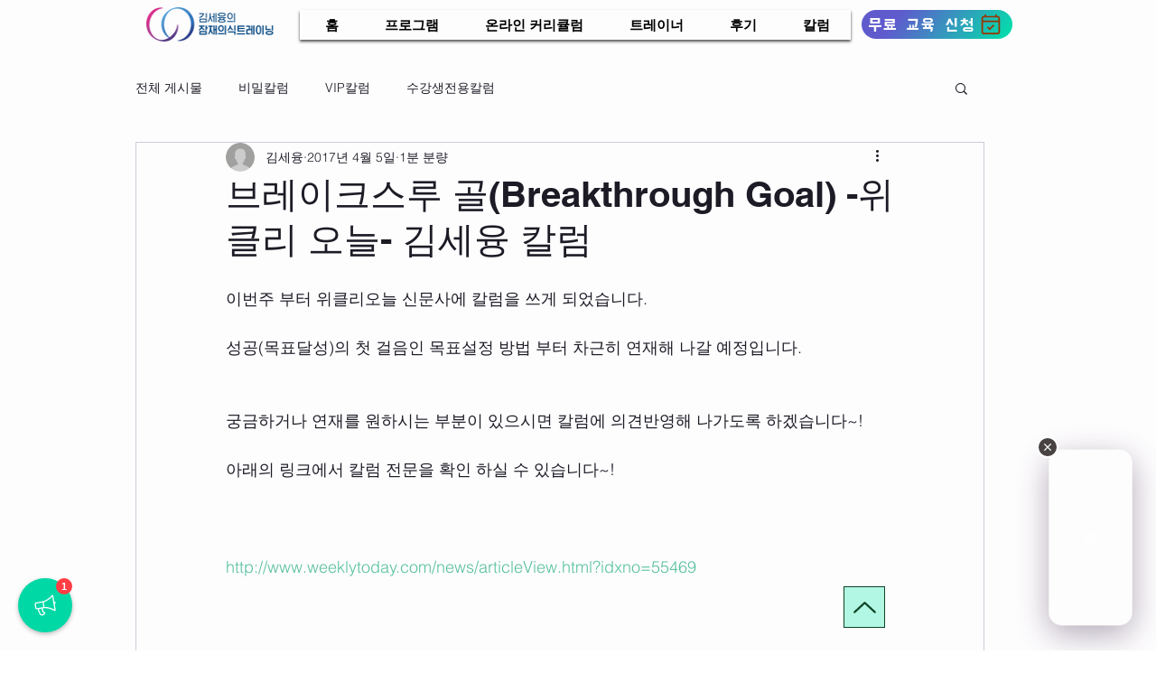

--- FILE ---
content_type: image/svg+xml
request_url: https://answerly.cloud/facepop/response-icons/security-shield.svg
body_size: 338
content:
<svg id="Capa_1" enable-background="new 0 0 511.98 511.98" height="512" viewBox="0 0 511.98 511.98" width="512"
    xmlns="http://www.w3.org/2000/svg">
    <g>
  
        <path
            d="m353.8 60h-195.62l-69.44 48.49v133.12c0 45.75 45.01 135.15 167.25 202.78 122.24-67.63 167.25-157.03 167.25-202.78v-133.12z"
            fill="#00b3fe" />
        <path d="m423.24 108.49v133.12c0 45.75-45.01 135.15-167.25 202.78v-384.39h97.81z" fill="#0274f9" />
        <path
            d="m358.52 45h-205.06l-79.72 55.67v140.94c0 29.26 14.82 66.44 40.65 102 31.45 43.3 77.9 82.69 134.34 113.91l7.26 4.02 7.26-4.02c56.44-31.22 102.89-70.61 134.34-113.91 25.83-35.56 40.65-72.74 40.65-102v-140.94zm49.72 196.61c0 39.91-40.71 121.4-152.25 185.56-111.54-64.16-152.25-145.65-152.25-185.56v-125.3l59.16-41.31h186.18l59.16 41.31z"
            fill="#eff5fa" />
        <path
            d="m438.24 100.67v140.94c0 29.26-14.82 66.44-40.65 102-31.45 43.3-77.9 82.69-134.34 113.91l-7.26 4.02v-34.37c111.54-64.16 152.25-145.65 152.25-185.56v-125.3l-59.16-41.31h-93.09v-30h102.53z"
            fill="#c6e1ec" />
        <path
            d="m351.75 174.24-95.76 98.42-.2.21-24.35 25.02-71.21-66.6 20.49-21.91 49.72 46.51 25.35-26.04.2-.21 74.26-76.32z"
            fill="#eff5fa" />
        <path d="m351.75 174.24-95.76 98.42v-43.02l74.26-76.32z" fill="#c6e1ec" />
    </g>
</svg>

--- FILE ---
content_type: application/javascript
request_url: https://fcdn.answerly.io/FacePop.js
body_size: 13870
content:
(function(){'use strict';var ta="function"==typeof Object.defineProperties?Object.defineProperty:function(b,g,l){if(b==Array.prototype||b==Object.prototype)return b;b[g]=l.value;return b};function ua(b){b=["object"==typeof globalThis&&globalThis,b,"object"==typeof window&&window,"object"==typeof self&&self,"object"==typeof global&&global];for(var g=0;g<b.length;++g){var l=b[g];if(l&&l.Math==Math)return l}throw Error("Cannot find global object");}var va=ua(this);
function wa(b,g){if(g)a:{var l=va;b=b.split(".");for(var n=0;n<b.length-1;n++){var q=b[n];if(!(q in l))break a;l=l[q]}b=b[b.length-1];n=l[b];g=g(n);g!=n&&null!=g&&ta(l,b,{configurable:!0,writable:!0,value:g})}}function m(b){function g(n){return b.next(n)}function l(n){return b.throw(n)}return new Promise(function(n,q){function r(C){C.done?n(C.value):Promise.resolve(C.value).then(g,l).then(r,q)}r(b.next())})}
wa("String.prototype.replaceAll",function(b){return b?b:function(g,l){if(g instanceof RegExp&&!g.global)throw new TypeError("String.prototype.replaceAll called with a non-global RegExp argument.");return g instanceof RegExp?this.replace(g,l):this.replace(new RegExp(String(g).replace(/([-()\[\]{}+?*.$\^|,:#<!\\])/g,"\\$1").replace(/\x08/g,"\\x08"),"g"),l)}});
wa("String.prototype.padStart",function(b){return b?b:function(g,l){if(null==this)throw new TypeError("The 'this' value for String.prototype.padStart must not be null or undefined");g-=this.length;l=void 0!==l?String(l):" ";return(0<g&&l?l.repeat(Math.ceil(g/l.length)).substring(0,g):"")+this}});class Ba{constructor(){this.g=!0;try{window.localStorage.setItem("t",0)}catch(b){this.g=!1}}}class u{constructor(b){b=new CustomEvent(b,{detail:void 0});window.dispatchEvent(b)}}
function Ca(b){function g(l,n){const q={};for(const r in l)l.hasOwnProperty(r)&&(n.hasOwnProperty(r)&&"object"===typeof l[r]&&"object"===typeof n[r]?q[r]=g(l[r],n[r]):q[r]=n.hasOwnProperty(r)?n[r]:l[r]);return q}window.iframeDataOverride&&(b.data=g(b.data,window.iframeDataOverride))}
class Da{constructor(b){this.g="FacePop";this.data=b;b=Object.keys(window.Answerly);for(let g=0;g<b.length;g++)if(b[g].startsWith(`Override:${this.g}`)){let l=window.Answerly[b[g]],n=b[g].split(":")[2].split("."),q=this.data;for(let r=0;r<n.length-1;r++)void 0===q[n[r]]&&(q[n[r]]={}),q=q[n[r]];q[n[n.length-1]]=l}Ca(this)}apply(){return this.data}}class z{constructor(){window.answtermid||(window.answtermid=Math.random().toString())}get(){return window.answtermid}}
function D(b){if(b.i&&b.g.contentWindow){if("height"===b.h||"both"===b.h)b.g.style.height=`${b.g.contentWindow.document.querySelector(b.j).scrollHeight}px`,window.parent.postMessage(JSON.stringify({id:b.m,event:"iframeResizeHeight",height:`${b.g.contentWindow.document.querySelector(b.j).scrollHeight}px`}),"*");if("width"===b.h||"both"===b.h)b.g.style.width=`${b.g.contentWindow.document.querySelector(b.j).scrollWidth}px`,window.parent.postMessage(JSON.stringify({id:b.m,event:"iframeResizeWidth",height:b.g.style.width}),
"*")}}
function Ea(b){window.addEventListener("message",l=>{try{let n=JSON.parse(l.data);b.id===n.id&&("iframeLoaded"===n.event&&(setTimeout(()=>{b.l.onload()},50),b.i&&(window.addEventListener("resize",()=>{D(b);setTimeout(()=>{D(b)},100)}),D(b))),"eventTunnel"===n.event&&window.dispatchEvent(new CustomEvent(n.type,{detail:n.detail})))}catch(n){}});let g=window.document.createElement("iframe");g.id=b.id;window.document.querySelector("body").insertAdjacentElement("beforeend",g);window.document.querySelector(`#${b.id}`).outerHTML=b.g.outerHTML.replaceAll("xiframe",
"iframe");b.g=window.document.getElementById(b.id);b.g.srcdoc=b.srcdoc}function Fa(b){b.i=!0;b.h="both";b.j=".ch"}function Ga(b,g){b.srcdoc=g+b.srcdoc;b.g.setAttribute("srcdoc",b.srcdoc)}function F(b){return b.g.contentWindow.document}function Ha(b,g){b.l.onload=g}class Ia{constructor(){this.id="id-"+(new Date).getTime().toString();this.m="";this.g=document.createElement("xiframe");this.g.id=this.id;this.g.title="Widget";this.srcdoc=`
            ${`<script>window.parent.postMessage(JSON.stringify({ id: '${this.id}', event: 'iframeLoaded' }), '*');</script>`}
        `;this.i=!1;this.h="both";this.j="";this.l={onload:function(){}}}}function M(b,g){return m(function*(){return new Promise(l=>{b.g.open("POST",b.url,!0);b.g.setRequestHeader("Content-Type","application/json");b.g.onreadystatechange=()=>{4===b.g.readyState&&(0==b.g.status||200<=b.g.status&&400>b.g.status&&""!==b.g.responseText)&&l(JSON.parse(b.g.responseText))};"object"===typeof g&&(g=JSON.stringify(g));b.g.send(g)})}())}
function Ja(b){return m(function*(){return new Promise((g,l)=>{b.g.open("GET",b.url,!0);b.g.onreadystatechange=()=>{4===b.g.readyState&&(0===b.g.status||200<=b.g.status&&400>b.g.status?g(b.g.responseText):l("Invalid request"))};b.g.send()})}())}class W{constructor(b){this.url=b;this.g=new XMLHttpRequest;return this}}"use closure";
(()=>m(function*(){function b(e){return m(function*(){let d=yield M(new W(`https://${window.Answerly.APIServer}/facepop-data`),JSON.stringify({input:{id:e,companyId:I,whitelabel:window["Answerly:Obscure"]}}));d.error||(d=d.output);c=(new Da(d)).apply();G(!0);a.title.innerHTML=c.title;a.description.innerHTML=c.description;a.player.classList.remove("de");a.ctas.innerHTML="";R();l(c.JVideo,!0)}())}function g(){return m(function*(){return new Promise(e=>{if(f.g.contentWindow.Hls)return e(!0);let d=`https://${window.Answerly.CDN}/js/hls/hls.light.min.js`;
if(!Array.from(F(f).getElementsByTagName("script")).find(h=>h.src===d)){let h=document.createElement("script");h.src=`https://${window.Answerly.CDN}/js/hls/hls.light.min.js`;a.html.insertAdjacentElement("beforeend",h)}let k=setInterval(()=>{if(f.g.contentWindow.Hls)return clearInterval(k),e(!0)},150)})}())}function l(e,d){return m(function*(){"bunny-stream"===e.mode&&e.customSourceURL&&""!==e.customSourceURL&&(e.mode="url",e.source=e.customSourceURL,e.thumbnailURL=e.thumbnail.animated);if("bunny-stream"===
e.mode){yield g();if(f.g.contentWindow.Hls.isSupported()){let k=new f.g.contentWindow.Hls;a.video.addEventListener("canplaythrough",function(){G(!1);d&&(C(),q(),setTimeout(()=>{J()},250))});k.loadSource(e.sourceURL);k.attachMedia(F(f).getElementsByClassName("eq")[0]);k.on(f.g.contentWindow.Hls.Events.MANIFEST_PARSED,()=>{k.currentLevel=k.levels.length-1})}else a.video.addEventListener("canplaythrough",function(){G(!1);d&&(C(),q(),setTimeout(()=>{J()},250))}),a.video.src=e.sourceURL;a.video.load()}"url"===
e.mode&&(a.video.addEventListener("canplaythrough",function(){G(!1);d&&(C(),q(),setTimeout(()=>{J()},250))}),a.video.src=e.source,a.video.load())}())}function n(e){return m(function*(){"bunny-stream"===e.mode&&a.thumbnail.setAttribute("src",e.thumbnail.animated);"url"===e.mode&&a.thumbnail.setAttribute("src",e.thumbnailURL)}())}function q(){a.video.muted=window.Answerly.FacePop.muted;a.video.play();window.Answerly.FacePop.playing=!0;X();C();window.Answerly.FacePop.playedOnce||(new u("FacePop:Watching"),
c.enableTracking&&M(new W(`https://reports.${window.Answerly.APIServer}/store`),JSON.stringify({companyId:I,productId:w,termId:(new z).get(),productName:"FacePop",action:"click",actionInfo:{type:"player.play"}})),window.Answerly.FacePop.playedOnce=!0);if(c.enableSDK)window.Answerly.FacePop.onPlay()}function r(){a.facepop.classList.add("ck");D(f);new u("FacePop:Show:Toggle")}function C(){let e=a.video.currentTime,d=a.video.duration;a["seeker-bar"].style.transition=4>=d?"none":"width 1s linear, height .2s";
a["seeker-bar"].style.width=`${100*e/d+1}%`}function X(){window.Answerly.FacePop.playing?(a["play-button"].style.display="none",a["pause-button"].style.display="initial"):(a["play-button"].style.display="initial",a["pause-button"].style.display="none")}function S(){a.iframe.classList.add("cg");a.facepop.classList.add("cg");D(f);new u("FacePop:Show:Player")}function xa(e){return m(function*(){var d=a["player-controls"].getElementsByClassName("cq");0<d.length&&d[0].remove();if(""!==e){d=yield Ja(new W(`https://${window.Answerly.CDN}/facepop/minimize-icons/${e}.svg`));
var k=document.createElement("div");k.innerHTML=d;d=k.getElementsByTagName("svg")[0];d.classList.add("cq");d.setAttribute("tabindex","0");a["player-controls"].insertAdjacentElement("afterbegin",d);a["minimize-button"]=F(f).getElementsByClassName("cq")[0];a["minimize-button"].addEventListener("click",Y);return!0}}())}function Z(){window.Answerly.FacePop.muted?(a["mute-button"].style.display="none",a["unmute-button"].style.display="initial"):(a["mute-button"].style.display="initial",a["unmute-button"].style.display=
"none")}function ya(){465>=window.innerWidth?a.html.classList.add("e"):a.html.classList.remove("e")}function T(){a.facepop.classList.remove("ck")}function ha(){a.iframe.classList.remove("cg");a.facepop.classList.remove("cg")}function ia(){T();ha();setTimeout(()=>{a.iframe.remove();document.getElementById(`outer-${w}`).remove();delete window.Answerly.$$.FacePop;delete window.Answerly.FacePop;Array.from(document.querySelectorAll("script")).forEach(e=>{e.src.endsWith("FacePop.js")&&e.remove()})},250)}
function E(){if(window.Answerly.FacePop.playing&&(a.video.pause(),window.Answerly.FacePop.playing=!1,X(),c.enableSDK))window.Answerly.FacePop.onPause()}function aa(){a.video.muted=!0;window.Answerly.FacePop.muted=!0;Z()}function N(){a.video.muted=!1;window.Answerly.FacePop.muted=!1;Z()}function za(){a.video.pause();a.video.currentTime=0;C()}function Y(e){e&&e.stopPropagation();f.g.style.setProperty("z-index",c.zIndex);if(c.enableSDK)window.Answerly.FacePop.onMinimize();ha();r();E();new u("FacePop:Minimize")}
function R(){return m(function*(){var e=c.JCTAS,d="",k=0;for(var h=0;h<e.length;h++){if("button"===e[h].type){let y="";e[h].settings.icon&&(y=yield Ja(new W(`https://${window.Answerly.CDN}/facepop/cta-icons/${e[h].settings.icon}.svg`)));d+=`
                <div style="--cta-text-color: ${e[h].settings.JColorStudio.text}; --cta-background: ${e[h].settings.JColorStudio.background};" class="df">
                    <button index="${h}" widthMode="${e[h].settings.widthMode}" mode="${e[h].settings.mode}" corners="${e[h].settings.corners}" style="height: ${e[h].settings.height};" class="es">${e[h].settings.text} ${y}</button>
                    <div class="dg"></div>
                </div>
                `}"input"===e[h].type&&(d+=`
                <div style="--cta-text-color: ${e[h].settings.JColorStudio.text}; --cta-background: ${e[h].settings.JColorStudio.background};" class="df">
                    <input index="${h}" id="${e[h].settings.id}" mode="${e[h].settings.mode}" placeholder="${e[h].settings.placeholder}" corners="${e[h].settings.corners}" type="${e[h].settings.type}" required="${e[h].settings.required}" style="height: ${e[h].settings.height};" class="et" />
                    <div class="dg"></div>
                </div>
                `);k+=parseInt(e[h].settings.height)+10}k-=10;a.ctas.innerHTML="";a.ctas.insertAdjacentHTML("afterbegin",d);a.player.style.setProperty("--ctasHeight",`${k}px`);d=a.ctas.getElementsByTagName("button");let B=a.ctas.getElementsByTagName("input");for(k=0;k<d.length;k++){let y=d[k];h=parseInt(y.getAttribute("index"));let p=e[h];y.addEventListener("click",Ka=>m(function*(){Ka.stopPropagation();"URL"===p.action&&(window.open(p.data.url,p.data.target),new u("FacePop:OnConversion"));"Close"===
p.action&&ia();"Code"===p.action&&(eval(p.data.code),new u("FacePop:OnConversion"));"FacePop"===p.action&&b(p.data.id);("IFrame"===p.action||p.action.startsWith("CalendarBooking"))&&ja(!0,p.data.src);if("CaptureData"===p.action){for(var H=0;H<B.length;H++){let A=B[H];var O=A.value;A.classList.remove("dh");if("true"===A.getAttribute("required")&&""===O){A.nextElementSibling.innerHTML="⚠️ This is required!";setTimeout(()=>{A.classList.add("dh")},1);return}}H={companyId:I,productId:w,time:(new Date).getTime().toString()};
for(O=0;O<B.length;O++)H[B[O].id]=B[O].value;if(p.data.instanceId&&(H=yield M(new W(`https://${window.Answerly.APIServer}/task-instance-run`),JSON.stringify({input:{instanceId:p.data.instanceId,context:H}})),H.error)){y.classList.add("dh");y.nextElementSibling.innerHTML=`⛔ ${H.message}`;return}new u("FacePop:OnConversion");new u("FacePop:CollectedEmail");y.classList.add("dh");y.nextElementSibling.innerHTML=p.data.thankYouMessage;y.classList.add("eu");y.disabled=!0;setTimeout(()=>{y.classList.remove("dh")},
5E3)}if("RecordResponse-Video"===p.action){E();a.facepop.setAttribute("responseMode",!0);try{if(!(yield La(p))){a.facepop.setAttribute("responseMode",!1);return}setTimeout(()=>{""===a["response-mode"].getAttribute("mode")&&a["response-mode"].setAttribute("mode","ask-permissions")},400);ba(a["response-mode"].getElementsByClassName("ej")[0]);ba(a["response-mode"].getElementsByClassName("eg")[0]);ba(a["response-mode"].getElementsByClassName("ei")[0]);ba(a["response-mode"].getElementsByClassName("eh")[0]);
var L=a["response-mode"].getElementsByClassName("ej")[0];let A=a["response-mode"].getElementsByClassName("ep")[0],Ma=a["response-mode"].getElementsByClassName("eg")[0],Na=a["response-mode"].getElementsByClassName("ei")[0],Oa=a["response-mode"].getElementsByClassName("eh")[0],t=a["response-mode"].getElementsByClassName("eo")[0],U=a["response-mode"].getElementsByClassName("dv")[0],ca=U.getElementsByClassName("ea")[0],ka=a["response-mode"].getElementsByClassName("eb")[0],V=null,la="user",ma=[],da,na=
0,P=yield navigator.mediaDevices.getUserMedia({video:!0,audio:!0}),oa=yield navigator.mediaDevices.enumerateDevices();oa=oa.filter(v=>"videoinput"===v.kind);A.style.display=1>=oa.length?"none":"flex";let Aa=(v="user")=>m(function*(){P.getTracks().forEach(x=>x.stop());try{P=yield navigator.mediaDevices.getUserMedia({video:{facingMode:{exact:v}},audio:!0})}catch(x){P=yield navigator.mediaDevices.getUserMedia({video:{facingMode:v},audio:!0})}t.srcObject=P;t.play();V=new MediaRecorder(P)}());yield Aa();
a["response-mode"].setAttribute("mode","video-record");U.setAttribute("mode","record");L.addEventListener("click",v=>{v.preventDefault();v.stopPropagation();da=null;ma=[];ca.innerHTML="00:00:00";ka.innerHTML="0%";U.setAttribute("mode","recording");t.muted=!0;V.ondataavailable=K=>{0<K.data.size&&ma.push(K.data)};V.onstop=()=>{clearInterval(na);da=new Blob(ma,{type:"video/webm"});t.src=URL.createObjectURL(da);t.setAttribute("controls","");t.srcObject=null};V.start();let x=0;na=setInterval(()=>{x++;
let K=Math.floor(x/3600),Q=Math.floor(x%3600/60),pa=x%60;K=String(K).padStart(2,"0");Q=String(Q).padStart(2,"0");pa=String(pa).padStart(2,"0");ca.innerHTML=`${K}:${Q}:${pa}`},1E3)});Ma.addEventListener("click",()=>{V.stop();t.muted=!1;U.setAttribute("mode","upload")});Oa.addEventListener("click",()=>{U.setAttribute("mode","record");ca.innerHTML="00:00:00";t.srcObject=P;t.play();t.removeAttribute("controls");t.removeAttribute("src")});Na.addEventListener("click",()=>{a["response-mode"].setAttribute("mode",
"uploading");t.pause();let v=new XMLHttpRequest,x=new FormData,K=new File([da],"response.webm",{type:"video/webm"});x.append("facepopId",w);x.append("companyId",I);x.append("video",K);x.append("whitelabel",window["Answerly:Obscure"]?!0:!1);x.append("share.facepop.io",c.JRuntime["share.facepop.io"]);x.append("hostname",c.JRuntime.hostname);v.upload.onprogress=Q=>{ka.innerHTML=`${Math.round(Q.loaded/Q.total*100)}%`};v.onreadystatechange=()=>{4==v.readyState&&200===v.status&&a["response-mode"].setAttribute("mode",
"success")};v.open("post",`https://${window.Answerly.APIServer}/routes/upload-facepop-response-video`);v.send(x)});window.addEventListener("FacePop:Response:Closed",()=>{a["response-mode"].setAttribute("mode","");t.pause();t.removeAttribute("controls");t.removeAttribute("src");t.srcObject=null;t.muted=!1;ca.innerHTML="00:00:00";ka.innerHTML="0%";clearInterval(na)});A.addEventListener("click",()=>m(function*(){A.classList.add("el");setTimeout(()=>{A.classList.remove("el")},500);la="user"===la?"environment":
"user";try{yield Aa(la)}catch(v){console.error("Failed to switch camera",v)}}()))}catch(A){"NotAllowedError"===A.name?a["response-mode"].setAttribute("mode","no-cam-mic-permissions"):"NotFoundError"===A.name&&a["response-mode"].setAttribute("mode","no-cam-mic-hardware")}}"AnswerlyChatbot"===p.action&&ja(!0,`https://answerly.chat/?${p.data.id}`,!0);"DialNumber"===p.action&&p.data.number&&(window.location.href=`tel:${p.data.number}`);"SendEmail"===p.action&&p.data.email&&window.open(`mailto:${p.data.email}`);
"DownloadFile"===p.action&&p.data.file&&(L=document.createElement("a"),L.href=p.data.file,L.download="",document.body.appendChild(L),L.click(),L.remove());"Funnel"===p.action&&(G(!0),a.player.classList.remove("de"),a.ctas.innerHTML="",window.Answerly.FacePop.FunnelHistory.push({JVideo:c.JVideo,JCTAS:c.JCTAS,parentCTAId:p.id}),a.facepop.setAttribute("funneled",!0),c.JCTAS=p.CTAS[0].children,c.JVideo=p.data.JVideo,a["seeker-bar"].style.width="0%",R(),l(c.JVideo,!0));c.enableTracking&&M(new W(`https://reports.${window.Answerly.APIServer}/store`),
JSON.stringify({companyId:I,productId:w,termId:(new z).get(),productName:"FacePop",action:"click",actionInfo:{type:"cta"}}));if(c.enableSDK)window.Answerly.FacePop.onCTAClick();E()}()))}for(e=0;e<B.length;e++)B[e].addEventListener("click",y=>{y.stopPropagation()})}())}function J(){a.player.classList.add("de")}function G(e){e&&E();a.facepop.setAttribute("loading",e)}function ja(e,d,k){k?a.iframe2.parentNode.classList.add("dk"):a.iframe2.parentNode.classList.remove("dk");e&&a.iframe2.getAttribute("src")!==
d&&a.iframe2.setAttribute("src",d);a.facepop.setAttribute("iframe",e)}function Pa(e,d){c[e]=d;"JCTAS"===e&&0<window.Answerly.FacePop.FunnelHistory.length&&(d=qa(d,window.Answerly.FacePop.FunnelHistory[window.Answerly.FacePop.FunnelHistory.length-1].parentCTAId),c[e]=d.CTAS[0].children)}function qa(e,d){for(let k of e){if(k.id===d)return k;if("button"===k.type&&"Funnel"===k.action&&(e=qa(k.CTAS,d))||"funnel-cta"===k.type&&(e=qa(k.children,d)))return e}}function La(e){return m(function*(){return new Promise(d=>
{if(!e.data.consent)return d(!0);a["response-mode"].setAttribute("mode","user-consent");a["response-mode"].getElementsByClassName("dy")[0].innerHTML=e.data.consentMessage;var k=a["response-mode"].getElementsByClassName("dy")[0].getElementsByTagName("a");for(let h=0;h<k.length;h++)k[h].setAttribute("target","_blank"),k[h].style.color=e.settings.JColorStudio.background;k=a["response-mode"].getElementsByClassName("em")[0];k.style.setProperty("--cta-background",e.settings.JColorStudio.background);k.style.setProperty("--cta-text-color",
e.settings.JColorStudio.text);k.onclick=h=>{h.preventDefault();h.stopPropagation();d(!0)};k=a["response-mode"].getElementsByClassName("en")[0];k.style.setProperty("--cta-background","#FFFFFF");k.style.setProperty("--cta-text-color","#000000");k.onclick=h=>{h.preventDefault();h.stopPropagation();d(!1)}})}())}function ba(e){e.parentNode.replaceChild(e.cloneNode(!0),e)}function Qa(){c&&c.JRuntime&&c.JRuntime.widgetBranding?(a.branding.innerHTML=c.JRuntime.widgetBranding,Array.from(a.branding.getElementsByTagName("a")).forEach(e=>
{e.setAttribute("target","_blank")})):a.branding.remove()}const I=window.Answerly.companyId,w=window.Answerly.$$.FacePop,ra=`${w}-cta-onConversion`,sa=new Ba;let ea=[],fa=yield M(new W(`https://${window.Answerly.APIServer}/facepop-data`),JSON.stringify({input:{id:w,companyId:I,whitelabel:window["Answerly:Obscure"]}}));fa.error||(fa=fa.output);let c=(new Da(fa)).apply();c.JAuthor||(c.JAuthor={fullName:"",occupation:"",picture:""});let a={};window.Answerly.FacePop={playing:!1,muted:c.JPlayer.startMuted,
playedOnce:!1,watchTime:0,FunnelHistory:[]};document.head.insertAdjacentHTML("beforeend",`<style id="outer-${w}">.cf{position:fixed;width:auto;height:auto;min-height:0;max-height:100vh;max-width:100vw;border:unset!important;background-color:transparent;bottom:0;padding-bottom:var(--horizontalMargin)}iframe[placement=left]{left:0;right:unset}iframe[placement=right]{left:unset;right:0}[openMode=center].cg{min-width:100%!important;min-height:100%!important}@media screen and (max-width:768px){.cg{height:100%!important;width:100%!important}}</style>`);
let f=new Ia;f.g.classList.add("cf");f.g.setAttribute("placement",c.placement);f.g.setAttribute("openMode",c.JPlayer.openMode);f.g.setAttribute("togglePlayButton",c.JToggle.playButton);Ga(f,`<style id="custom-css">${c.customCSS}</style>`);f.g.style.zIndex=c.zIndex;Ga(f,` <style>@import url('https://${window.Answerly.CDN}/fonts/family/${c.JFontStudio.fontFamily}/import.css');:root{--cs-authorName: ${c.JColorStudio.authorName};--cs-authorOccupation: ${c.JColorStudio.authorOccupation};--cs-title: ${c.JColorStudio.title};--cs-description: ${c.JColorStudio.description};--cs-ctaText: ${c.JColorStudio.ctaText};--cs-ctaBackground: ${c.JColorStudio.ctaBackground};--cs-ctaOutline: ${c.JColorStudio.ctaOutline};--cs-ctaIcon: ${c.JColorStudio.ctaIcon};--cs-overlay: ${c.JColorStudio.overlay};--cs-shadow: ${c.JColorStudio.shadow};--cs-togglePlay: ${c.JColorStudio.togglePlay};--cs-toggleCloseIcon: ${c.JColorStudio.toggleCloseIcon};--cs-toggleCloseBorder: ${c.JColorStudio.toggleCloseBorder};--cs-toggleCloseBackground: ${c.JColorStudio.toggleCloseBackground};--cs-playerControls: ${c.JColorStudio.playerControls};--cs-playerSeeker: ${c.JColorStudio.playerSeeker};--cs-centerModeBackground: ${c.JColorStudio.centerModeBackground};--cs-iframeBackButton: ${c.JColorStudio.iframeBackButton};--cs-loadingBackground: ${c.JColorStudio.loadingBackground};--cs-loadingSpinner: ${c.JColorStudio.loadingSpinner};--fs-fontFamily: ${c.JFontStudio.fontFamily};--fs-ctaSize: ${c.JFontStudio.ctaSize};--fs-authorNameSize: ${c.JFontStudio.authorNameSize};--fs-authorOccupationSize: ${c.JFontStudio.authorOccupationSize};--fs-titleSize: ${c.JFontStudio.titleSize};--fs-descriptionSize: ${c.JFontStudio.descriptionSize};--verticalMargin: ${c.JMargin.vertical};--horizontalMargin: ${c.JMargin.horizontal};--toggleWidth: ${c.JToggle.width};--toggleHeight: ${c.JToggle.height};--toggleRadius: ${c.JToggle.borderRadius};--playerWidth: ${c.JPlayer.width};--playerHeight: ${c.JPlayer.height};--playerRadius: ${c.JPlayer.borderRadius};--playerSeekerHeight: ${c.JPlayer.seekerHeight};--brandingHeight:0px;--controlsSize: ${c.JPlayer.controlsSize};--playerPadding:20px;--tcs:24px;--ctasHeight:0px}*{margin:0;padding:0;box-sizing:border-box;font-family:var(--fs-fontFamily)}body,html{position:fixed;width:0;height:0;bottom:0;left:0;right:0;overflow:visible}.ch{display:block;height:calc(var(--toggleHeight) + var(--verticalMargin) + 35px + 20px);width:calc(var(--toggleWidth) + var(--horizontalMargin) + 35px + 20px)}.ch[openMode=corner].cg{height:calc(var(--playerHeight) + var(--verticalMargin) + 35px + 20px);width:calc(var(--playerWidth) + var(--horizontalMargin) + 35px + 20px)}.ch[openMode=center].cg{position:fixed;display:flex;align-items:center;justify-content:center;width:100%;height:100%;top:0;left:0;right:0;bottom:0}.ch[openMode=center].cg .ci{position:relative}.ch[openMode=center].cg::before{content:'';position:absolute;top:0;left:0;right:0;bottom:0;background:var(--cs-centerModeBackground);opacity:.25;z-index:9}[shadow=dim] .ci,[shadow=dim] .h{box-shadow:var(--cs-shadow) 0 3px 8px}[shadow=medium] .ci,[shadow=medium] .h{box-shadow:var(--cs-shadow) 0 10px 36px 0}[shadow=spotlight] .ci,[shadow=spotlight] .h{box-shadow:var(--cs-shadow) 0 5px 25px 10px}.h{position:fixed;bottom:var(--verticalMargin);display:flex;align-items:center;justify-content:center;width:var(--toggleWidth);height:var(--toggleHeight);background-color:transparent;border-radius:var(--toggleRadius);cursor:pointer;transform:scale(1);transition:transform .2s;overflow:hidden;opacity:0}.h:hover,.h:hover+.cj{transform:scale(1.07)}@keyframes toggleShow{from{opacity:0;transform:scale(.95)}to{opacity:1;transform:scale(1)}}.ck .h{opacity:1;animation:toggleShow .3s;z-index:9}[placement=left] .h{left:var(--horizontalMargin);right:unset}[placement=right] .h{left:unset;right:var(--horizontalMargin)}.ck [closeable=true]+.cj{display:flex}.ck[closeable=false]+.cj{display:none}.cj{position:fixed;display:none;align-items:center;justify-content:center;width:var(--tcs);height:var(--tcs);background-color:var(--cs-toggleCloseBackground);border:2px solid var(--cs-toggleCloseBorder);border-radius:50%;bottom:calc(var(--verticalMargin) + var(--toggleHeight) - var(--tcs)/ 2);z-index:20;transform:scale(1);transition:transform .2s;cursor:pointer}[placement=left] .cj{left:calc(var(--horizontalMargin) + var(--toggleWidth) - var(--tcs)/ 2);right:unset;transform-origin:bottom left}[placement=right] .cj{left:unset;right:calc(var(--horizontalMargin) + var(--toggleWidth) - var(--tcs)/ 2);transform-origin:bottom right}.cj svg{fill:var(--cs-toggleCloseIcon);width:100%;height:100%;padding:3px}.cg .cj{display:none}.h>img{position:absolute;width:100%;height:100%;object-fit:cover;transform:scale(1.05)}.cl{position:absolute;width:100%;height:100%;background-image:linear-gradient(to bottom,transparent,var(--cs-overlay));z-index:1}.cm{position:absolute;width:calc(var(--toggleWidth)/ 2.5);height:auto;max-width:70px;max-height:70px;fill:var(--cs-togglePlay);opacity:0;z-index:2}.h[togglePlayButton=show] .cm{opacity:1!important}.h[togglePlayButton=hide] .cm{opacity:0!important}.h[togglePlayButton=hover-only]:hover .cm{transition:opacity .2s;opacity:1!important}.ci{position:fixed;bottom:var(--verticalMargin);display:flex;align-items:center;justify-content:center;width:var(--playerWidth);height:var(--playerHeight);background-color:transparent;border-radius:var(--playerRadius);background-color:transparent;overflow:hidden;opacity:0}.cg .ci{opacity:1;animation:playerShow .3s;z-index:10}@keyframes playerShow{from{opacity:0;transform:scale(.95)}to{opacity:1;transform:scale(1)}}[placement=left][openMode=corner] .ci{left:var(--horizontalMargin);right:unset}[placement=right][openMode=corner] .ci{left:unset;right:var(--horizontalMargin)}.ci video{width:100%;height:100%;object-fit:cover;z-index:1}.cn{position:absolute;width:100%;height:50%;bottom:0;background-image:linear-gradient(to bottom,transparent,var(--cs-overlay));z-index:2}.co{position:absolute;--ov:calc(var(--playerPadding) * 2 + var(--controlsSize) * 2);height:var(--ov);width:0;top:-44px;right:0;z-index:2;opacity:.8;transform:rotate(145deg);box-shadow:3px 0 51px 14px var(--cs-overlay)}.cp{position:absolute;top:var(--playerPadding);left:var(--playerPadding);right:var(--playerPadding);bottom:calc(var(--playerPadding) + var(--playerSeekerHeight));background-color:transparent;z-index:4}.cp svg{position:absolute;width:var(--controlsSize);height:var(--controlsSize);fill:var(--cs-playerControls);cursor:pointer;transform:scale(1);transition:.03s transform,.1s opacity}.cp svg:hover{transform:scale(1.1)}.cq{top:0;right:0;opacity:1!important}.cr{display:none;bottom:0;right:0}.cs{display:none;bottom:0;right:0}.ct{display:none;bottom:calc(var(--playerPadding) + var(--controlsSize));right:0}.cu{display:none;bottom:calc(var(--playerPadding) + var(--controlsSize));right:0}.cv{width:100%;position:absolute;left:0;bottom:0;height:var(--playerSeekerHeight);background-color:transparent;cursor:pointer;z-index:3}.cv::before{content:'';position:absolute;left:0;bottom:0;width:100%;height:0;background-color:var(--cs-playerSeeker);opacity:0}.cv:hover::before{opacity:.2;height:var(--playerSeekerHeight)}.cx{position:absolute;left:0;bottom:0;width:0%;height:100%;background-color:var(--cs-playerSeeker);border-top-right-radius:calc(var(--playerSeekerHeight) * 2);transition:width 1s linear,height .2s}[controls=show] .cp svg{opacity:1}[controls=hide] .cp{bottom:unset;left:unset;z-index:5}[controls=hide] .cp svg{opacity:0}[controls=hide] .bw{right:var(--playerPadding)}[controls=hover-only] .cp svg{opacity:0}[controls=hover-only]:hover .cp svg{opacity:1}[controls=hover-only] .bw{right:var(--playerPadding)}[controls=hover-only]:hover .bw{right:calc(var(--playerPadding) + var(--controlsSize))}.bw{position:absolute;top:var(--playerPadding);left:var(--playerPadding);right:calc(var(--playerPadding) + var(--controlsSize));bottom:calc(var(--playerPadding) + var(--playerSeekerHeight) + var(--brandingHeight));background-color:transparent;z-index:5}.cy{position:absolute;top:0;left:0;display:flex;align-items:center}.cy img{width:40px;height:40px;border-radius:20px;object-fit:cover}.cy img[src=""]{display:none}.cw{padding-left:16px}.cz{color:var(--cs-authorName);font-size:var(--fs-authorNameSize);font-weight:700}.da,.da *{color:var(--cs-authorOccupation);font-size:var(--fs-authorOccupationSize)}.db{position:absolute;bottom:0;left:0;align-items:center;width:100%;padding-right:var(--playerPadding);transition:bottom .15s ease-in-out}.br{color:var(--cs-title);font-size:var(--fs-titleSize);font-weight:700}.bs{padding-top:5px;font-weight:400;line-height:161%;width:calc(100% + var(--playerPadding))}.bs,.bs *{color:var(--cs-description);font-size:var(--fs-descriptionSize)}[answerlyBranding=true]{--brandingHeight:25px!important}[answerlyBranding=true] .bo{display:flex!important}.bo{position:absolute;width:100%;height:var(--brandingHeight);display:none;justify-content:center;align-items:center;left:0;bottom:calc(var(--playerSeekerHeight) + 5px);z-index:3;background-color:transparent;font-size:12px;font-family:var(--fs-fontFamily);font-weight:500;color:#fff}.bo span{margin-left:-7px;margin-right:3px}.bo a{color:#fff;padding-left:1px;text-decoration:none;font-weight:900}.bo a:hover{text-decoration:underline}[loading=true] .bo{z-index:9}[loading=true] .bo span{color:#333}[loading=true] .bo a{color:#f53160;font-weight:700}.dc{position:absolute;display:flex;flex-direction:column;gap:10px;bottom:0;left:0;width:100%;height:0;overflow:hidden;padding-right:var(--playerPadding)}.dd{opacity:.8;pointer-events:none}.de .dc{height:var(--ctasHeight);opacity:1;transform:translateY(0);animation:ctaShow .2s ease-in-out;overflow:visible}.de .db{bottom:calc(var(--ctasHeight) + 10px)}@keyframes ctaShow{from{transform:translateY(10%);opacity:0}to{transform:translateY(0);opacity:1}}.df{display:flex;position:relative;--cta-text-color:unset;--cta-background:unset}.df button{display:flex;align-items:center;justify-content:space-between;padding:15px;font-size:var(--fs-ctaSize);font-weight:700;text-decoration:none;border:unset;background-color:transparent;color:var(--cta-text-color);cursor:pointer}.df button[widthmode=full]{width:100%}.df button svg{fill:var(--cta-text-color);margin-left:10px;width:calc(var(--fs-ctaSize) * 1.3);height:calc(var(--fs-ctaSize) * 1.3)}.df button[mode=filled]{background-color:var(--cta-background)}.df button[mode=outline]{border:2px solid var(--cta-text-color)}button[corners=round]{border-radius:200px}button[corners=dubbed]{border-radius:9px}button[corners=sharp]{border-radius:0}.df input{height:40px;width:100%;border:unset;padding:15px;font-size:var(--fs-ctaSize);font-weight:700;text-decoration:none;background-color:transparent;color:var(--cta-text-color)}.df input::placeholder{color:var(--cta-text-color);opacity:.5}input[corners=round]{border-radius:200px}input[corners=dubbed]{border-radius:9px}input[corners=sharp]{border-radius:0}input:focus{outline:unset}.df input[mode=filled]{background-color:var(--cta-background)}.df input[mode=outline]{border:2px solid var(--cta-text-color)}.dg{display:none;position:absolute;top:-48px;left:8px;font-size:13px;font-weight:600;padding:8px 10px;background:#fff;color:#333;border-radius:9px;border:1px solid #333;z-index:1}.dg::before{content:'';position:absolute;background:#fff;width:23px;height:1px;bottom:-1px;left:17px}.dg::after{content:'';width:15px;height:15px;display:block;position:absolute;background:#fff;transform:rotate(45deg);border-bottom:1px solid #333;border-right:1px solid #333;z-index:-1;left:20px}.dh{border:2px solid red!important}.dh+.dg{display:block;animation:requiredShow .2s ease-in-out 3}@keyframes requiredShow{from{transform:translateY(10%)}to{transform:translateY(0)}}.di{position:absolute;align-items:center;justify-content:center;top:0;left:0;right:0;bottom:0;background-color:var(--cs-loadingBackground);z-index:6}[loading=false] .di{display:none}[loading=true] .di{display:flex}.dj,.dj iframe{position:absolute;top:0;left:0;right:0;bottom:0;width:100%;height:100%;background-color:#fff;z-index:6}.dk,.dk iframe{background-color:unset;width:calc(100% + 2px);left:-2px}iframe{border:unset}[iframe=false] .dj{display:none}[iframe=true] .dj{display:flex;animation:ctaShow .2s ease-in-out}.dj svg{position:absolute;top:10px;left:10px;width:45px;height:45px;padding:8px;border-radius:15%;background:#33333340;fill:var(--cs-iframeBackButton);z-index:10;cursor:pointer}.dl{position:absolute;top:10px;left:10px;width:45px;height:45px;padding:8px;border-radius:15%;background:#33333340;fill:var(--cs-iframeBackButton);z-index:10;cursor:pointer}[funneled=false] .dl{display:none}[funneled=true] .dl{display:flex}.dm{width:48px;height:48px;border:5px solid var(--cs-loadingSpinner);border-bottom-color:transparent;border-radius:50%;display:inline-block;box-sizing:border-box;animation:rotation .65s linear infinite}@keyframes rotation{0%{transform:rotate(0)}100%{transform:rotate(360deg)}}[responseMode=true] .dn{display:flex}[responseMode=false] .dn{display:none}.dn{display:none;position:absolute;align-items:center;justify-content:center;top:0;left:0;right:0;bottom:0;width:100%;height:100%;background-color:#000000e8;z-index:7}.dn>*{flex-direction:column;align-items:center;justify-content:center;height:100%}.dn .do,.dn .dp,.dn .dq,.dn .dr,.dn .ds,.dn .dt,.dn .du,.dn .dv,.dn .dx{display:none}.dy{color:#fff;font-weight:700;text-align:center;line-height:150%;font-size:20px;padding:20px}.dw{width:45px;height:45px;margin-bottom:-10px}.dz{width:100%;height:100%;object-fit:cover;z-index:1}.ea{padding:2px 5px;margin:15px 0;background-color:#f02a2a;color:#fff;font-size:14px;font-weight:600;border-radius:4px}.eb{font-size:35px;padding-bottom:0;margin-bottom:-20px}.ec{position:absolute;top:15px;right:15px;width:33px;height:33px;fill:#f9f9f9;z-index:9;cursor:pointer}.dn .du{gap:15px}.dn[mode=ask-permissions] .do{display:flex}.dn[mode=no-cam-mic-hardware] .dp{display:flex}.dn[mode=no-cam-mic-permissions] .dq{display:flex}.dn[mode=video-record] .dv{display:flex}.dn[mode=video-upload] .dx{display:flex}.dn[mode=uploading] .dt{display:flex}.dn[mode=success] .ds{display:flex}.dn[mode=user-consent] .du{display:flex}.ed{display:flex;gap:10px;max-width:250px;width:100%}.ed>button{text-align:center;justify-content:center;align-items:center}.ee{display:none;gap:20px}.ef{display:none;align-items:center;justify-content:center;margin:0 0 20px 0;width:55px;height:55px;min-height:55px;background-color:#f9f9f9;cursor:pointer;border-radius:50%}.ef img{width:100%;height:100%}.dv[mode=record] .dr{display:flex;animation:record_button_single .2s;gap:14px}.dv[mode=record] .dr .ef{display:flex}.dv[mode=record] .ea{background-color:transparent;color:#fff}.dv[mode=recording] .eg{display:flex;animation:record_button_single .2s}.dv[mode=upload] .ee,.dv[mode=upload] .ee .ef{display:flex}.dv[mode=upload] .ee .eh{animation:record_button_left .2s}.dv[mode=upload] .ee .ei{animation:record_button_right .2s}.dv[mode=upload] .ea{opacity:.6}@keyframes record_button_single{from{transform:scale(.9)}to{transform:scale(1)}}@keyframes record_button_left{from{transform:translateX(30%)}to{transform:translateX(0)}}@keyframes record_button_right{from{transform:translateX(-30%)}to{transform:translateX(0)}}.ej div{width:45%;height:45%;background-color:#f95050;border-radius:50%}.eg div{width:20px;height:20px;background-color:#333}.ek{width:30px;height:30px}.el{animation:rotate_switch_effect .5s}@keyframes rotate_switch_effect{from{transform:rotate(0)}to{transform:rotate(360deg)}}.ci{max-height:calc(100% - var(--verticalMargin) - 10px);max-width:calc(100% - var(--horizontalMargin) - 10px)}.e{--verticalMargin:10px!important;--horizontalMargin:10px!important}.e .ch[openMode=center] .ci{position:fixed!important}.e .ci[fsm=true]{left:0;right:0;bottom:0;top:0;height:100%;width:100%;max-height:100%;max-width:100%;border-radius:0}</style> <html> <body> <div placement="${c.placement}" shadow="${c.shadow}" openMode="${c.JPlayer.openMode}" answerlyBranding="${c.answerlyBranding}" loading="false" iframe="false" obscure="${window["Answerly:Obscure"]}" responseMode="false" funneled="false" class="ch"> <div controls="${c.JPlayer.controls}" fsm="${c.JPlayer.fullScreenMobile}" class="ci"> <div class="di"> <div class="dm"></div> </div> <svg class="dl" xmlns="http://www.w3.org/2000/svg" height="24px" viewBox="0 0 24 24" width="24px" fill="#000000"><path d="M0 0h24v24H0z" fill="none"/><path d="M20 11H7.83l5.59-5.59L12 4l-8 8 8 8 1.41-1.41L7.83 13H20v-2z"/></svg> <div class="dj"> <svg xmlns="http://www.w3.org/2000/svg" height="24px" viewBox="0 0 24 24" width="24px" fill="#000000"><path d="M0 0h24v24H0z" fill="none"/><path d="M20 11H7.83l5.59-5.59L12 4l-8 8 8 8 1.41-1.41L7.83 13H20v-2z"/></svg> <iframe src=""></iframe> </div> <div class="bw"> <div id="author" class="cy"> <img src="${c.JAuthor.picture}" alt="facepop author"> <div class="cw"> <p class="cz">${c.JAuthor.fullName}</p> <p class="da">${c.JAuthor.occupation}</p> </div> </div> <div class="db"> <p class="br"> ${c.title} </p> <div class="bs"> ${c.description} </div> </div> <div class="dc"> </div> </div> <div class="cp"> <svg class="cu" tabindex="0" xmlns="http://www.w3.org/2000/svg" height="24px" viewBox="0 0 24 24" width="24px" fill="#000000"><path d="M0 0h24v24H0z" fill="none"/><path d="M16.5 12c0-1.77-1.02-3.29-2.5-4.03v2.21l2.45 2.45c.03-.2.05-.41.05-.63zm2.5 0c0 .94-.2 1.82-.54 2.64l1.51 1.51C20.63 14.91 21 13.5 21 12c0-4.28-2.99-7.86-7-8.77v2.06c2.89.86 5 3.54 5 6.71zM4.27 3L3 4.27 7.73 9H3v6h4l5 5v-6.73l4.25 4.25c-.67.52-1.42.93-2.25 1.18v2.06c1.38-.31 2.63-.95 3.69-1.81L19.73 21 21 19.73l-9-9L4.27 3zM12 4L9.91 6.09 12 8.18V4z"/></svg> <svg class="ct" tabindex="0" xmlns="http://www.w3.org/2000/svg" height="24px" viewBox="0 0 24 24" width="24px" fill="#000000"><path d="M0 0h24v24H0z" fill="none"/><path d="M3 9v6h4l5 5V4L7 9H3zm13.5 3c0-1.77-1.02-3.29-2.5-4.03v8.05c1.48-.73 2.5-2.25 2.5-4.02zM14 3.23v2.06c2.89.86 5 3.54 5 6.71s-2.11 5.85-5 6.71v2.06c4.01-.91 7-4.49 7-8.77s-2.99-7.86-7-8.77z"/></svg> <svg class="cs" tabindex="0" xmlns="http://www.w3.org/2000/svg" height="24px" viewBox="0 0 24 24" width="24px" fill="#000000"><path d="M0 0h24v24H0z" fill="none"/><path d="M6 19h4V5H6v14zm8-14v14h4V5h-4z"/></svg> <svg class="cr" tabindex="0" xmlns="http://www.w3.org/2000/svg" viewBox="0 0 24 24"><path d="M8 5v14l11-7z"/></svg> </div> <div class="cn"></div> <div class="co"></div> <div mode="" class="dn"> <svg class="ec" xmlns="http://www.w3.org/2000/svg" height="24px" viewBox="0 0 24 24" width="24px" fill="#000000"><path d="M0 0h24v24H0V0z" fill="none"/><path d="M19 6.41L17.59 5 12 10.59 6.41 5 5 6.41 10.59 12 5 17.59 6.41 19 12 13.41 17.59 19 19 17.59 13.41 12 19 6.41z"/></svg> <div class="du"> <img class="dw" src="https://${window.Answerly.CDN}/facepop/response-icons/security-shield.svg"> <p class="dy"></p> <div class="df ed"> <button class="em" widthmode="full" mode="filled" corners="round"> I Agree </button> <button class="en" widthmode="full" mode="filled" corners="round"> Cancel </button> </div> </div> <div class="do"> <img class="dw" src="https://${window.Answerly.CDN}/facepop/response-icons/shield.svg"> <p class="dy">Please grant permissions in order to record a response..</p> </div> <div class="dp"> <img class="dw" src="https://${window.Answerly.CDN}/facepop/response-icons/device-error.svg"> <p class="dy"> You need a device with both a camera and a microphone to record a response.. </p> </div> <div class="dq"> <img class="dw" src="https://${window.Answerly.CDN}/facepop/response-icons/cancel.svg"> <p class="dy"> You cannot record a response without granting video and audio permissions.. </p> </div> <div mode="" class="dv"> <video playsinline class="dz eo"></video> <p class="ea">00:00:00</p> <div class="dr"> <div class="ef ej"> <div></div> </div> <div class="ef ep"> <svg xmlns="http://www.w3.org/2000/svg" height="24px" viewBox="0 -960 960 960" width="24px" fill="#444444"><path d="M480-100q-129.15 0-231.08-77.69Q147-255.38 114.15-380h40.47q32.61 108.31 122.46 174.15Q366.92-140 480-140q100.62 0 183.08-55.96Q745.54-251.92 794.46-340H660v-40h200v200h-40v-126.15Q765.31-214 676.31-157T480-100Zm0-300q-33.85 0-56.92-23.08Q400-446.15 400-480t23.08-56.92Q446.15-560 480-560t56.92 23.08Q560-513.85 560-480t-23.08 56.92Q513.85-400 480-400ZM100-580v-200h40v126.15Q194.69-746 283.69-803T480-860q129.15 0 231.08 77.69Q813-704.62 845.85-580h-40.47q-32.61-108.31-122.46-174.15Q593.08-820 480-820q-100.62 0-183.08 55.96Q214.46-708.08 165.54-620H300v40H100Z"/></svg> </div> </div> <div class="ef eg"> <div></div> </div> <div class="ee"> <div class="ef eh"> <img class="ek" src="https://${window.Answerly.CDN}/facepop/response-icons/rotate.svg"> </div> <div class="ef ei"> <img class="ek" src="https://${window.Answerly.CDN}/facepop/response-icons/accept.svg"> </div> </div> </div> <div class="dt"> <p class="dy eb"> 0% </p> <p class="dy"> Your response is uploading. Please wait.. </p> </div> <div class="ds"> <img class="dw" src="https://${window.Answerly.CDN}/facepop/response-icons/check.svg"> <p class="dy"> Your response has been received! </p> </div> </div> <video class="eq"> <source src="${c.JVideo.sourceURL}" type="application/x-mpegURL"> </video> <div class="bo"> <span>I am </span> <a href="https://facepop.io" rel="nofollow" target="_blank">⚡FacePop</a> </div> <div class="cv"> <div class="cx"></div> </div> </div> <div class="h" closeable="${c.JToggle.closeable}" togglePlayButton="${c.JToggle.playButton}"> <svg class="cm" xmlns="http://www.w3.org/2000/svg" viewBox="0 0 24 24"><path d="M8 5v14l11-7z"/></svg> <div class="cl"></div> <img class="er" src="" alt="facepop preview"> </div> <div class="cj"> <svg xmlns="http://www.w3.org/2000/svg" height="24px" viewBox="0 0 24 24" width="24px" fill="#000000"><path d="M0 0h24v24H0z" fill="none"/><path d="M19 6.41L17.59 5 12 10.59 6.41 5 5 6.41 10.59 12 5 17.59 6.41 19 12 13.41 17.59 19 19 17.59 13.41 12z"/></svg> </div> </div> </body> </html>`);
Fa(f);Ea(f);(function(){return m(function*(){try{let e=yield M(new W(`https://${window.Answerly.APIServer}/webhook-trigger-list`),JSON.stringify({input:{productId:w}}));if(!e.error){ea=e.output;for(let d=0;d<ea.length;d++)window.addEventListener(ea[d].event,()=>m(function*(){let k={"page.title":document.title,"page.url":window.location.href,"FacePop.id":w,"FacePop.name":c.name},h=F(f).getElementsByTagName("input");for(let B=0;B<h.length;B++)k[h[B].id]=h[B].value;yield M(new W(`https://${window.Answerly.APIServer}/webhook-fire`),
JSON.stringify({input:{id:ea[d].id,data:k}}));new u("FacePop:Webhook:Fired")}()))}}catch(e){return 0}}())})();c.enableSDK&&(window.Answerly.FacePop.elements={},window.Answerly.FacePop.showToggle=r,window.Answerly.FacePop.showPlayer=S,window.Answerly.FacePop.hideToggle=T,window.Answerly.FacePop.hidePlayer=ha,window.Answerly.FacePop.play=q,window.Answerly.FacePop.pause=E,window.Answerly.FacePop.mute=aa,window.Answerly.FacePop.unmute=N,window.Answerly.FacePop.resetVideo=za,window.Answerly.FacePop.loadVideo=
l,window.Answerly.FacePop.updateThumbnail=n,window.Answerly.FacePop.renderPlayControls=X,window.Answerly.FacePop.renderVolumeControls=Z,window.Answerly.FacePop.renderSeekerWidth=C,window.Answerly.FacePop.insertMinimizeIcon=xa,window.Answerly.FacePop.destroy=ia,window.Answerly.FacePop.createCTAS=R,window.Answerly.FacePop.showCTAS=J,window.Answerly.FacePop.setLoadingState=G,window.Answerly.FacePop.setData=Pa,window.Answerly.FacePop.onPlay=function(){},window.Answerly.FacePop.onPause=function(){},window.Answerly.FacePop.onMaximize=
function(){},window.Answerly.FacePop.onMinimize=function(){},window.Answerly.FacePop.onCTAClick=function(){});Ha(f,()=>m(function*(){try{fetch("https://re.answerly.io/api/event",{method:"POST",body:JSON.stringify({n:"pageview",u:window.location.hostname,d:"facepop.widget",r:null})})}catch(d){}"do-nothing"===c.JCTASettings.onConversion&&sa.g&&window.localStorage.removeItem(ra);var e;(e="hide-widget"!==c.JCTASettings.onConversion||window.Answerly.Preview)||(e=sa.g?window.localStorage.getItem(ra):void 0,
e=e!==w);if(e){a={iframe:f.g,html:F(f).getElementsByTagName("html")[0],facepop:F(f).getElementsByClassName("ch")[0],toggle:F(f).getElementsByClassName("h")[0],"toggle-close":F(f).getElementsByClassName("cj")[0],player:F(f).getElementsByClassName("ci")[0],"player-controls":F(f).getElementsByClassName("cp")[0],video:F(f).getElementsByClassName("eq")[0],ctas:F(f).getElementsByClassName("dc")[0],iframe2:F(f).getElementsByTagName("iframe")[0],"iframe2-close":F(f).getElementsByClassName("dj")[0].getElementsByTagName("svg")[0],
"minimize-button":F(f).getElementsByClassName("cq")[0],"play-button":F(f).getElementsByClassName("cr")[0],"pause-button":F(f).getElementsByClassName("cs")[0],"mute-button":F(f).getElementsByClassName("ct")[0],"unmute-button":F(f).getElementsByClassName("cu")[0],seeker:F(f).getElementsByClassName("cv")[0],"seeker-bar":F(f).getElementsByClassName("cx")[0],author:F(f).getElementsByClassName("cy")[0],title:F(f).getElementsByClassName("br")[0],description:F(f).getElementsByClassName("bs")[0],"response-mode":F(f).getElementsByClassName("dn")[0],
"response-mode-close":F(f).getElementsByClassName("ec")[0],branding:F(f).getElementsByClassName("bo")[0],"funnel-back":F(f).getElementsByClassName("dl")[0],thumbnail:F(f).getElementsByClassName("er")[0]};G(!0);l(c.JVideo,!1);"bunny-stream"===c.JVideo.mode&&a.thumbnail.setAttribute("src",c.JVideo.thumbnail.animated);"url"===c.JVideo.mode&&a.thumbnail.setAttribute("src",c.JVideo.thumbnailURL);window["Answerly:Obscure"]&&Qa();a.video.setAttribute("playsinline","");c.enableSDK&&(window.Answerly.FacePop.elements=
a);window.Answerly["facepop.share"]&&(window.Answerly.FacePop.showPlayer=S,window.Answerly.FacePop.play=q,a.facepop.setAttribute("openMode","center"),r=function(){},f.i=!1,a.iframe.style.width="100%",a.iframe.style.height="100%");R();yield xa(c.JPlayer.minimizeIcon);X();Z();r();"always"===c.JCTASettings.showAt&&J();ya();window.addEventListener("resize",()=>{ya();D(f)});a.video.addEventListener("canplaythrough",function(){G(!1)});a["toggle-close"].addEventListener("click",()=>{ia();new u("FacePop:Close")});
a.toggle.addEventListener("click",()=>{f.g.style.setProperty("z-index",2147483647);if(c.enableSDK)window.Answerly.FacePop.onMaximize();T();S();q()});a.player.addEventListener("click",()=>{window.Answerly.FacePop.playing?E():q()});a["minimize-button"].addEventListener("click",Y);a["play-button"].addEventListener("click",d=>{d.stopPropagation();q()});a["pause-button"].addEventListener("click",d=>{d.stopPropagation();E()});a["mute-button"].addEventListener("click",d=>{d.stopPropagation();aa()});a["unmute-button"].addEventListener("click",
d=>{d.stopPropagation();N()});a["iframe2-close"].addEventListener("click",d=>{d.stopPropagation();ja(!1,"")});a["funnel-back"].addEventListener("click",d=>{d.stopPropagation();G(!0);a.player.classList.remove("de");a.ctas.innerHTML="";d=window.Answerly.FacePop.FunnelHistory.pop();0===window.Answerly.FacePop.FunnelHistory.length&&a.facepop.setAttribute("funneled",!1);c.JCTAS=d.JCTAS;c.JVideo=d.JVideo;a["seeker-bar"].style.width="0%";R();l(c.JVideo,!0)});a.video.addEventListener("timeupdate",()=>{C();
let d=Math.floor(a.video.currentTime),k=Math.floor(a.video.duration);"after-begin"===c.JCTASettings.showAt&&1===d&&J();"before-end"===c.JCTASettings.showAt&&2===k-d&&J();5===d-window.Answerly.FacePop.watchTime&&(window.Answerly.FacePop.watchTime+=5,c.enableTracking&&M(new W(`https://reports.${window.Answerly.APIServer}/store`),JSON.stringify({companyId:I,productId:w,termId:(new z).get(),productName:"FacePop",action:"watchtime",actionInfo:{s:5}})))});a.video.addEventListener("ended",()=>{"after-end"===
c.JCTASettings.showAt&&setTimeout(()=>{J()},500);c.JPlayer.loopVideo?(za(),a.video.play()):E();new u("FacePop:Watched")});a.seeker.addEventListener("click",d=>{d.stopPropagation();let k=a.seeker.scrollWidth;d=100*(d.clientX-d.target.getBoundingClientRect().left)/k;a["seeker-bar"].style.setProperty("transition","unset");a.video.currentTime=d/100*a.video.duration;setTimeout(()=>{a["seeker-bar"].style.removeProperty("transition")},150)});a["response-mode"].addEventListener("click",d=>{d.stopPropagation()});
a["response-mode-close"].addEventListener("click",d=>{d.stopPropagation();a.facepop.setAttribute("responseMode",!1);new u("FacePop:Response:Closed")});F(f).addEventListener("keydown",d=>{c.keyboardControls&&" "===d.key&&(window.Answerly.FacePop.playing?E():q())});F(f).addEventListener("keydown",d=>{c.keyboardControls&&"Escape"===d.key&&Y()});F(f).addEventListener("keydown",d=>{c.keyboardControls&&"m"===d.key&&(window.Answerly.FacePop.muted?N():aa())});F(f).addEventListener("keydown",d=>{c.keyboardControls&&
"ArrowLeft"===d.key&&(a.video.currentTime-=5)});F(f).addEventListener("keydown",d=>{c.keyboardControls&&"ArrowRight"===d.key&&(a.video.currentTime+=5)});F(f).addEventListener("keydown",d=>{"Enter"===d.key&&d.target.getAttribute("tabindex")&&(d.target.click&&d.target.click(),d.target===a["minimize-button"]&&Y(),d.target===a["mute-button"]&&aa(),d.target===a["unmute-button"]&&N(),d.target===a["play-button"]&&q(),d.target===a["pause-button"]&&E())});new u("FacePop:Loaded");c.enableTracking&&M(new W(`https://reports.${window.Answerly.APIServer}/store`),
JSON.stringify({companyId:I,productId:w,termId:(new z).get(),productName:"FacePop",action:"view",actionInfo:{}}));window.addEventListener("FacePop:OnConversion",()=>{"hide-widget"===c.JCTASettings.onConversion&&sa.g&&window.localStorage.setItem(ra,w)});window.iframeProduct&&(T(),a.html.classList.add("e"),S(),N(),a["minimize-button"].remove());window["triggerFunction:FacePop"]===w&&c.JONToggle&&c.JONToggle.autoplay&&(T(),S(),N(),setTimeout(()=>{q()},200));try{eval(c.customJS)}catch(d){console.log("Custom JS Error: ",
d)}}}()))}()))();}).call(this);
